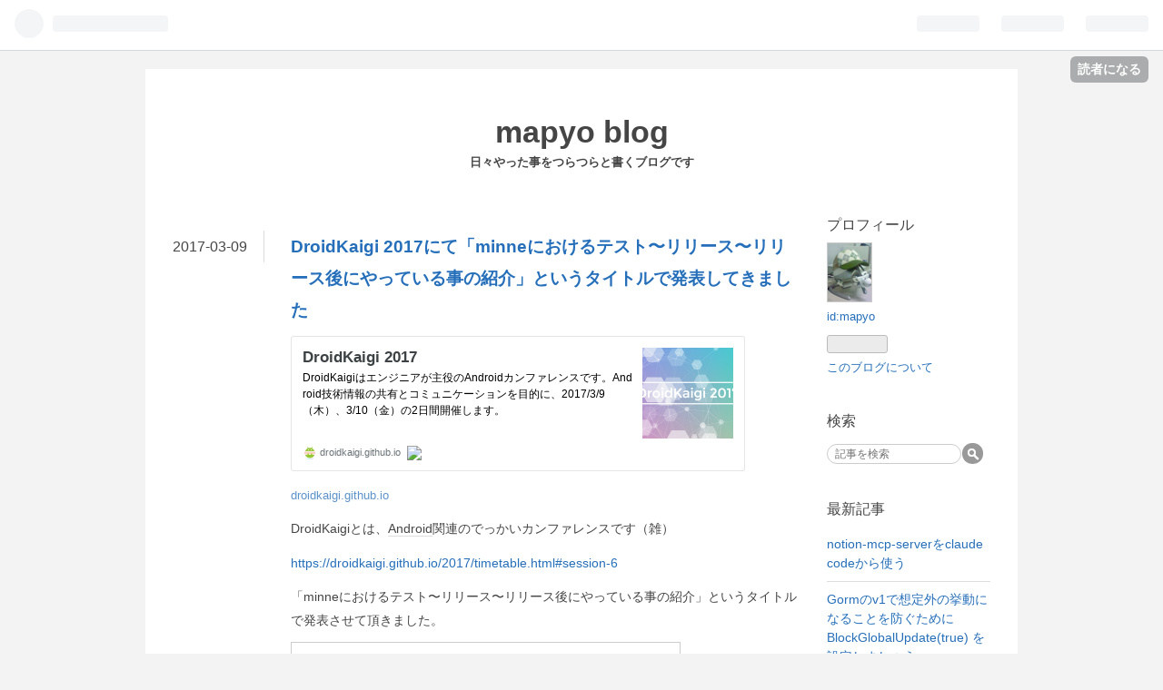

--- FILE ---
content_type: text/html; charset=utf-8
request_url: https://mapyo.hatenablog.com/entry/2017/03/09/231541
body_size: 13778
content:
<!DOCTYPE html>
<html
  lang="ja"

data-admin-domain="//blog.hatena.ne.jp"
data-admin-origin="https://blog.hatena.ne.jp"
data-author="mapyo"
data-avail-langs="ja en"
data-blog="mapyo.hatenablog.com"
data-blog-host="mapyo.hatenablog.com"
data-blog-is-public="1"
data-blog-name="mapyo blog"
data-blog-owner="mapyo"
data-blog-show-ads="1"
data-blog-show-sleeping-ads="1"
data-blog-uri="https://mapyo.hatenablog.com/"
data-blog-uuid="12704914408862865162"
data-blogs-uri-base="https://mapyo.hatenablog.com"
data-brand="hatenablog"
data-data-layer="{&quot;hatenablog&quot;:{&quot;admin&quot;:{},&quot;analytics&quot;:{&quot;brand_property_id&quot;:&quot;&quot;,&quot;measurement_id&quot;:&quot;&quot;,&quot;non_sampling_property_id&quot;:&quot;&quot;,&quot;property_id&quot;:&quot;UA-29516284-1&quot;,&quot;separated_property_id&quot;:&quot;UA-29716941-18&quot;},&quot;blog&quot;:{&quot;blog_id&quot;:&quot;12704914408862865162&quot;,&quot;content_seems_japanese&quot;:&quot;true&quot;,&quot;disable_ads&quot;:&quot;&quot;,&quot;enable_ads&quot;:&quot;true&quot;,&quot;enable_keyword_link&quot;:&quot;true&quot;,&quot;entry_show_footer_related_entries&quot;:&quot;true&quot;,&quot;force_pc_view&quot;:&quot;false&quot;,&quot;is_public&quot;:&quot;true&quot;,&quot;is_responsive_view&quot;:&quot;false&quot;,&quot;is_sleeping&quot;:&quot;true&quot;,&quot;lang&quot;:&quot;ja&quot;,&quot;name&quot;:&quot;mapyo blog&quot;,&quot;owner_name&quot;:&quot;mapyo&quot;,&quot;uri&quot;:&quot;https://mapyo.hatenablog.com/&quot;},&quot;brand&quot;:&quot;hatenablog&quot;,&quot;page_id&quot;:&quot;entry&quot;,&quot;permalink_entry&quot;:{&quot;author_name&quot;:&quot;mapyo&quot;,&quot;categories&quot;:&quot;&quot;,&quot;character_count&quot;:642,&quot;date&quot;:&quot;2017-03-09&quot;,&quot;entry_id&quot;:&quot;10328749687225462991&quot;,&quot;first_category&quot;:&quot;&quot;,&quot;hour&quot;:&quot;23&quot;,&quot;title&quot;:&quot;DroidKaigi 2017\u306b\u3066\u300cminne\u306b\u304a\u3051\u308b\u30c6\u30b9\u30c8\u301c\u30ea\u30ea\u30fc\u30b9\u301c\u30ea\u30ea\u30fc\u30b9\u5f8c\u306b\u3084\u3063\u3066\u3044\u308b\u4e8b\u306e\u7d39\u4ecb\u300d\u3068\u3044\u3046\u30bf\u30a4\u30c8\u30eb\u3067\u767a\u8868\u3057\u3066\u304d\u307e\u3057\u305f&quot;,&quot;uri&quot;:&quot;https://mapyo.hatenablog.com/entry/2017/03/09/231541&quot;},&quot;pro&quot;:&quot;free&quot;,&quot;router_type&quot;:&quot;blogs&quot;}}"
data-device="pc"
data-dont-recommend-pro="false"
data-global-domain="https://hatena.blog"
data-globalheader-color="b"
data-globalheader-type="pc"
data-has-touch-view="1"
data-help-url="https://help.hatenablog.com"
data-page="entry"
data-parts-domain="https://hatenablog-parts.com"
data-plus-available=""
data-pro="false"
data-router-type="blogs"
data-sentry-dsn="https://03a33e4781a24cf2885099fed222b56d@sentry.io/1195218"
data-sentry-environment="production"
data-sentry-sample-rate="0.1"
data-static-domain="https://cdn.blog.st-hatena.com"
data-version="ce040fcbad0d42a5e1cae88990dad0"




  data-initial-state="{}"

  >
  <head prefix="og: http://ogp.me/ns# fb: http://ogp.me/ns/fb# article: http://ogp.me/ns/article#">

  

  

  


  

  <meta name="robots" content="max-image-preview:large" />


  <meta charset="utf-8"/>
  <meta http-equiv="X-UA-Compatible" content="IE=7; IE=9; IE=10; IE=11" />
  <title>DroidKaigi 2017にて「minneにおけるテスト〜リリース〜リリース後にやっている事の紹介」というタイトルで発表してきました - mapyo blog</title>

  
  <link rel="canonical" href="https://mapyo.hatenablog.com/entry/2017/03/09/231541"/>



  

<meta itemprop="name" content="DroidKaigi 2017にて「minneにおけるテスト〜リリース〜リリース後にやっている事の紹介」というタイトルで発表してきました - mapyo blog"/>

  <meta itemprop="image" content="https://ogimage.blog.st-hatena.com/12704914408862865162/10328749687225462991/1489390966"/>


  <meta property="og:title" content="DroidKaigi 2017にて「minneにおけるテスト〜リリース〜リリース後にやっている事の紹介」というタイトルで発表してきました - mapyo blog"/>
<meta property="og:type" content="article"/>
  <meta property="og:url" content="https://mapyo.hatenablog.com/entry/2017/03/09/231541"/>

  <meta property="og:image" content="https://ogimage.blog.st-hatena.com/12704914408862865162/10328749687225462991/1489390966"/>

<meta property="og:image:alt" content="DroidKaigi 2017にて「minneにおけるテスト〜リリース〜リリース後にやっている事の紹介」というタイトルで発表してきました - mapyo blog"/>
    <meta property="og:description" content="droidkaigi.github.io DroidKaigiとは、Android関連のでっかいカンファレンスです（雑） https://droidkaigi.github.io/2017/timetable.html#session-6 「minneにおけるテスト〜リリース〜リリース後にやっている事の紹介」というタイトルで発表させて頂きました。 minneにおけるテスト〜リリース〜リリース後にやっている事の紹介 from Masataka Kono www.slideshare.net minneを運営しているGMOペパボは既に退職しているのですが、前職のお話をさせていただきました。。。！ …" />
<meta property="og:site_name" content="mapyo blog"/>

  <meta property="article:published_time" content="2017-03-09T14:15:41Z" />

      <meta name="twitter:card"  content="summary_large_image" />
    <meta name="twitter:image" content="https://ogimage.blog.st-hatena.com/12704914408862865162/10328749687225462991/1489390966" />  <meta name="twitter:title" content="DroidKaigi 2017にて「minneにおけるテスト〜リリース〜リリース後にやっている事の紹介」というタイトルで発表してきました - mapyo blog" />    <meta name="twitter:description" content="droidkaigi.github.io DroidKaigiとは、Android関連のでっかいカンファレンスです（雑） https://droidkaigi.github.io/2017/timetable.html#session-6 「minneにおけるテスト〜リリース〜リリース後にやっている事の紹介」というタイ…" />  <meta name="twitter:app:name:iphone" content="はてなブログアプリ" />
  <meta name="twitter:app:id:iphone" content="583299321" />
  <meta name="twitter:app:url:iphone" content="hatenablog:///open?uri=https%3A%2F%2Fmapyo.hatenablog.com%2Fentry%2F2017%2F03%2F09%2F231541" />
  
    <meta name="description" content="droidkaigi.github.io DroidKaigiとは、Android関連のでっかいカンファレンスです（雑） https://droidkaigi.github.io/2017/timetable.html#session-6 「minneにおけるテスト〜リリース〜リリース後にやっている事の紹介」というタイトルで発表させて頂きました。 minneにおけるテスト〜リリース〜リリース後にやっている事の紹介 from Masataka Kono www.slideshare.net minneを運営しているGMOペパボは既に退職しているのですが、前職のお話をさせていただきました。。。！ …" />
    <meta name="google-site-verification" content="sMlPdnBiS5eH5x3qe_M43zOcOYSTST7SwaRCfBMapls" />


  
<script
  id="embed-gtm-data-layer-loader"
  data-data-layer-page-specific="{&quot;hatenablog&quot;:{&quot;blogs_permalink&quot;:{&quot;is_author_pro&quot;:&quot;false&quot;,&quot;entry_afc_issued&quot;:&quot;false&quot;,&quot;is_blog_sleeping&quot;:&quot;true&quot;,&quot;blog_afc_issued&quot;:&quot;false&quot;,&quot;has_related_entries_with_elasticsearch&quot;:&quot;true&quot;}}}"
>
(function() {
  function loadDataLayer(elem, attrName) {
    if (!elem) { return {}; }
    var json = elem.getAttribute(attrName);
    if (!json) { return {}; }
    return JSON.parse(json);
  }

  var globalVariables = loadDataLayer(
    document.documentElement,
    'data-data-layer'
  );
  var pageSpecificVariables = loadDataLayer(
    document.getElementById('embed-gtm-data-layer-loader'),
    'data-data-layer-page-specific'
  );

  var variables = [globalVariables, pageSpecificVariables];

  if (!window.dataLayer) {
    window.dataLayer = [];
  }

  for (var i = 0; i < variables.length; i++) {
    window.dataLayer.push(variables[i]);
  }
})();
</script>

<!-- Google Tag Manager -->
<script>(function(w,d,s,l,i){w[l]=w[l]||[];w[l].push({'gtm.start':
new Date().getTime(),event:'gtm.js'});var f=d.getElementsByTagName(s)[0],
j=d.createElement(s),dl=l!='dataLayer'?'&l='+l:'';j.async=true;j.src=
'https://www.googletagmanager.com/gtm.js?id='+i+dl;f.parentNode.insertBefore(j,f);
})(window,document,'script','dataLayer','GTM-P4CXTW');</script>
<!-- End Google Tag Manager -->











  <link rel="shortcut icon" href="https://mapyo.hatenablog.com/icon/favicon">
<link rel="apple-touch-icon" href="https://mapyo.hatenablog.com/icon/touch">
<link rel="icon" sizes="192x192" href="https://mapyo.hatenablog.com/icon/link">

  

<link rel="alternate" type="application/atom+xml" title="Atom" href="https://mapyo.hatenablog.com/feed"/>
<link rel="alternate" type="application/rss+xml" title="RSS2.0" href="https://mapyo.hatenablog.com/rss"/>

  <link rel="alternate" type="application/json+oembed" href="https://hatena.blog/oembed?url=https%3A%2F%2Fmapyo.hatenablog.com%2Fentry%2F2017%2F03%2F09%2F231541&amp;format=json" title="oEmbed Profile of DroidKaigi 2017にて「minneにおけるテスト〜リリース〜リリース後にやっている事の紹介」というタイトルで発表してきました"/>
<link rel="alternate" type="text/xml+oembed" href="https://hatena.blog/oembed?url=https%3A%2F%2Fmapyo.hatenablog.com%2Fentry%2F2017%2F03%2F09%2F231541&amp;format=xml" title="oEmbed Profile of DroidKaigi 2017にて「minneにおけるテスト〜リリース〜リリース後にやっている事の紹介」というタイトルで発表してきました"/>
  
  <link rel="author" href="http://www.hatena.ne.jp/mapyo/">

  

  


  
    
<link rel="stylesheet" type="text/css" href="https://cdn.blog.st-hatena.com/css/blog.css?version=ce040fcbad0d42a5e1cae88990dad0"/>

    
  <link rel="stylesheet" type="text/css" href="https://usercss.blog.st-hatena.com/blog_style/12704914408862865162/e9bf1fd91b6d2709662ca73f2e6ad9cee364e907"/>
  
  

  

  
<script> </script>

  
<style>
  div#google_afc_user,
  div.google-afc-user-container,
  div.google_afc_image,
  div.google_afc_blocklink {
      display: block !important;
  }
</style>


  
    <script src="https://cdn.pool.st-hatena.com/valve/valve.js" async></script>
<script id="test-valve-definition">
  var valve = window.valve || [];

  valve.push(function(v) {
    
    

    v.config({
      service: 'blog',
      content: {
        result: 'adtrust',
        documentIds: ["blog:entry:10328749687225462991"]
      }
    });
    v.defineDFPSlot({"sizes":[[300,250],[336,280]],"slotId":"google_afc_user_container_0","unit":"/4374287/blo_pc_com_6_3328_0_no"});    v.defineDFPSlot({"lazy":1,"sizes":{"mappings":[[[320,568],[[336,280],[300,250],"fluid"]],[[0,0],[[300,250]]]]},"slotId":"sleeping-ad-in-entry","unit":"/4374287/blog_pc_entry_sleep_in-article"});    v.defineDFPSlot({"lazy":"","sizes":[[300,250],[336,280],[468,60],"fluid"],"slotId":"google_afc_user_container_1","unit":"/4374287/blog_user"});
    v.sealDFPSlots();
  });
</script>

  

  
    <script type="application/ld+json">{"@context":"http://schema.org","@type":"Article","dateModified":"2017-03-13T16:42:46+09:00","datePublished":"2017-03-09T23:15:41+09:00","description":"droidkaigi.github.io DroidKaigiとは、Android関連のでっかいカンファレンスです（雑） https://droidkaigi.github.io/2017/timetable.html#session-6 「minneにおけるテスト〜リリース〜リリース後にやっている事の紹介」というタイトルで発表させて頂きました。 minneにおけるテスト〜リリース〜リリース後にやっている事の紹介 from Masataka Kono www.slideshare.net minneを運営しているGMOペパボは既に退職しているのですが、前職のお話をさせていただきました。。。！ …","headline":"DroidKaigi 2017にて「minneにおけるテスト〜リリース〜リリース後にやっている事の紹介」というタイトルで発表してきました","image":["https://cdn.blog.st-hatena.com/images/theme/og-image-1500.png"],"mainEntityOfPage":{"@id":"https://mapyo.hatenablog.com/entry/2017/03/09/231541","@type":"WebPage"}}</script>

  

  
</head>

  <body class="page-entry globalheader-ng-enabled">
    

<div id="globalheader-container"
  data-brand="hatenablog"
  
  >
  <iframe id="globalheader" height="37" frameborder="0" allowTransparency="true"></iframe>
</div>


  
  
  
    <nav class="
      blog-controlls
      
    ">
      <div class="blog-controlls-blog-icon">
        <a href="https://mapyo.hatenablog.com/">
          <img src="https://cdn.image.st-hatena.com/image/square/1a3dfb24ce207ad04930710d24be12f0e55c7044/backend=imagemagick;height=128;version=1;width=128/https%3A%2F%2Fcdn.user.blog.st-hatena.com%2Fcustom_blog_icon%2F33206199%2F1514252526814774" alt="mapyo blog"/>
        </a>
      </div>
      <div class="blog-controlls-title">
        <a href="https://mapyo.hatenablog.com/">mapyo blog</a>
      </div>
      <a href="https://blog.hatena.ne.jp/mapyo/mapyo.hatenablog.com/subscribe?utm_source=blogs_topright_button&amp;utm_campaign=subscribe_blog&amp;utm_medium=button" class="blog-controlls-subscribe-btn test-blog-header-controlls-subscribe">
        読者になる
      </a>
    </nav>
  

  <div id="container">
    <div id="container-inner">
      <header id="blog-title" data-brand="hatenablog">
  <div id="blog-title-inner" >
    <div id="blog-title-content">
      <h1 id="title"><a href="https://mapyo.hatenablog.com/">mapyo blog</a></h1>
      
        <h2 id="blog-description">日々やった事をつらつらと書くブログです</h2>
      
    </div>
  </div>
</header>

      

      
      




<div id="content" class="hfeed"
  
  >
  <div id="content-inner">
    <div id="wrapper">
      <div id="main">
        <div id="main-inner">
          
  <article class="entry no-entry sleeping-ads" style="display: block !important;">
    <div class="entry-inner">
      <div class="entry-content">
        
        
        <div class="variable-mobileWeb-ad">
          <div id="google_afc_user_container_0" class="sleeping-ad" style="display: block !important;"></div>
        </div>
        

        
        <p class="sleeping-ads-notice" style="display: none;">この広告は、90日以上更新していないブログに表示しています。</p>
      </div>
    </div>
  </article>


          


  


          
  
  <!-- google_ad_section_start -->
  <!-- rakuten_ad_target_begin -->
  
  
  

  

  
    
      
        <article class="entry hentry test-hentry js-entry-article date-first autopagerize_page_element chars-800 words-100 mode-markdown entry-odd" id="entry-10328749687225462991" data-keyword-campaign="" data-uuid="10328749687225462991" data-publication-type="entry">
  <div class="entry-inner">
    <header class="entry-header">
  
    <div class="date entry-date first">
    <a href="https://mapyo.hatenablog.com/archive/2017/03/09" rel="nofollow">
      <time datetime="2017-03-09T14:15:41Z" title="2017-03-09T14:15:41Z">
        <span class="date-year">2017</span><span class="hyphen">-</span><span class="date-month">03</span><span class="hyphen">-</span><span class="date-day">09</span>
      </time>
    </a>
      </div>
  <h1 class="entry-title">
  <a href="https://mapyo.hatenablog.com/entry/2017/03/09/231541" class="entry-title-link bookmark">DroidKaigi 2017にて「minneにおけるテスト〜リリース〜リリース後にやっている事の紹介」というタイトルで発表してきました</a>
</h1>

  
  


  

  

</header>

    


    <div class="entry-content hatenablog-entry">
  
    <p><iframe src="//hatenablog-parts.com/embed?url=https%3A%2F%2Fdroidkaigi.github.io%2F2017%2F" title="DroidKaigi 2017" class="embed-card embed-webcard" scrolling="no" frameborder="0" style="display: block; width: 100%; height: 155px; max-width: 500px; margin: 10px 0px;"></iframe><cite class="hatena-citation"><a href="https://droidkaigi.github.io/2017/">droidkaigi.github.io</a></cite></p>

<p>DroidKaigiとは、<a class="keyword" href="http://d.hatena.ne.jp/keyword/Android">Android</a>関連のでっかいカンファレンスです（雑）</p>

<p><a href="https://droidkaigi.github.io/2017/timetable.html#session-6">https://droidkaigi.github.io/2017/timetable.html#session-6</a></p>

<p>「minneにおけるテスト〜リリース〜リリース後にやっている事の紹介」というタイトルで発表させて頂きました。</p>

<p><iframe src="https://www.slideshare.net/slideshow/embed_code/key/MKPtEo9USLbTR5" width="427" height="356" frameborder="0" marginwidth="0" marginheight="0" scrolling="no" style="border:1px solid #CCC; border-width:1px; margin-bottom:5px; max-width: 100%;" allowfullscreen> </iframe> <div style="margin-bottom:5px"> <strong> <a href="https://www.slideshare.net/masatakakono1/minne-72969795" title="minneにおけるテスト〜リリース〜リリース後にやっている事の紹介" target="_blank">minneにおけるテスト〜リリース〜リリース後にやっている事の紹介</a> </strong> from <strong><a target="_blank" href="http://www.slideshare.net/masatakakono1">Masataka Kono</a></strong> </div><cite class="hatena-citation"><a href="https://www.slideshare.net/masatakakono1/minne-72969795">www.slideshare.net</a></cite></p>

<p>minneを運営している<a class="keyword" href="http://d.hatena.ne.jp/keyword/GMO%A5%DA%A5%D1%A5%DC">GMOペパボ</a>は既に退職しているのですが、前職のお話をさせていただきました。。。！</p>

<p>久しぶりに大人数の前で発表したので今まで以上に緊張したし、結構カミカミだったような気がする。。。
早めの時間帯に発表だったので、その後の発表はリラックスして聞く事が出来たので良かったですｗ</p>

<p>ウェルカム<a class="keyword" href="http://d.hatena.ne.jp/keyword/%A5%C8%A1%BC%A5%AF">トーク</a>でもありましたが、実際に足を運んで話を聞いたり話たりするのってとてもいいですね！！
ググって情報を得るのとはまた違った感じ。最近、ほとんど勉強会に行ってなかったのでまたちょこちょこ行きたい気持ちが高まってきました。</p>

<p>明日も引き続き楽しみです！！アフターパーティーも楽しみ！！</p>

<p>【追記・広告】</p>

<p>minneもスマートドライブも絶賛エンジニア募集中です！僕に声かけてもらえたら僕になにかいいことがあるかもしれません笑</p>

<p><iframe src="//hatenablog-parts.com/embed?url=https%3A%2F%2Fwww.wantedly.com%2Fprojects%2F16277" title="Androidエンジニア急募！自社ハンドメイドサービスをもっとバーンと！ by GMOペパボ株式会社" class="embed-card embed-webcard" scrolling="no" frameborder="0" style="display: block; width: 100%; height: 155px; max-width: 500px; margin: 10px 0px;"></iframe><cite class="hatena-citation"><a href="https://www.wantedly.com/projects/16277">www.wantedly.com</a></cite></p>

<p><iframe src="//hatenablog-parts.com/embed?url=https%3A%2F%2Fwww.wantedly.com%2Fcompanies%2Fsmartdrive%2Fprojects" title="株式会社スマートドライブの採用/求人一覧 - Wantedly" class="embed-card embed-webcard" scrolling="no" frameborder="0" style="display: block; width: 100%; height: 155px; max-width: 500px; margin: 10px 0px;"></iframe><cite class="hatena-citation"><a href="https://www.wantedly.com/companies/smartdrive/projects">www.wantedly.com</a></cite></p>

    
    




    

  
</div>

    
  <footer class="entry-footer">
    
    <div class="entry-tags-wrapper">
  <div class="entry-tags">  </div>
</div>

    <p class="entry-footer-section track-inview-by-gtm" data-gtm-track-json="{&quot;area&quot;: &quot;finish_reading&quot;}">
  <span class="author vcard"><span class="fn" data-load-nickname="1" data-user-name="mapyo" >mapyo</span></span>
  <span class="entry-footer-time"><a href="https://mapyo.hatenablog.com/entry/2017/03/09/231541"><time data-relative datetime="2017-03-09T14:15:41Z" title="2017-03-09T14:15:41Z" class="updated">2017-03-09 23:15</time></a></span>
  
  
  
    <span class="
      entry-footer-subscribe
      
    " data-test-blog-controlls-subscribe>
      <a href="https://blog.hatena.ne.jp/mapyo/mapyo.hatenablog.com/subscribe?utm_source=blogs_entry_footer&amp;utm_campaign=subscribe_blog&amp;utm_medium=button">
        読者になる
      </a>
    </span>
  
</p>

    
  <div
    class="hatena-star-container"
    data-hatena-star-container
    data-hatena-star-url="https://mapyo.hatenablog.com/entry/2017/03/09/231541"
    data-hatena-star-title="DroidKaigi 2017にて「minneにおけるテスト〜リリース〜リリース後にやっている事の紹介」というタイトルで発表してきました"
    data-hatena-star-variant="profile-icon"
    data-hatena-star-profile-url-template="https://blog.hatena.ne.jp/{username}/"
  ></div>


    
<div class="social-buttons">
  
  
    <div class="social-button-item">
      <a href="https://b.hatena.ne.jp/entry/s/mapyo.hatenablog.com/entry/2017/03/09/231541" class="hatena-bookmark-button" data-hatena-bookmark-url="https://mapyo.hatenablog.com/entry/2017/03/09/231541" data-hatena-bookmark-layout="vertical-balloon" data-hatena-bookmark-lang="ja" title="この記事をはてなブックマークに追加"><img src="https://b.st-hatena.com/images/entry-button/button-only.gif" alt="この記事をはてなブックマークに追加" width="20" height="20" style="border: none;" /></a>
    </div>
  
  
  
    
    
    <div class="social-button-item">
      <a
          class="entry-share-button entry-share-button-twitter test-share-button-twitter"
          href="https://x.com/intent/tweet?text=DroidKaigi+2017%E3%81%AB%E3%81%A6%E3%80%8Cminne%E3%81%AB%E3%81%8A%E3%81%91%E3%82%8B%E3%83%86%E3%82%B9%E3%83%88%E3%80%9C%E3%83%AA%E3%83%AA%E3%83%BC%E3%82%B9%E3%80%9C%E3%83%AA%E3%83%AA%E3%83%BC%E3%82%B9%E5%BE%8C%E3%81%AB%E3%82%84%E3%81%A3%E3%81%A6%E3%81%84%E3%82%8B%E4%BA%8B%E3%81%AE%E7%B4%B9%E4%BB%8B%E3%80%8D%E3%81%A8%E3%81%84%E3%81%86%E3%82%BF%E3%82%A4%E3%83%88%E3%83%AB%E3%81%A7%E7%99%BA%E8%A1%A8%E3%81%97%E3%81%A6%E3%81%8D%E3%81%BE%E3%81%97%E3%81%9F+-+mapyo+blog&amp;url=https%3A%2F%2Fmapyo.hatenablog.com%2Fentry%2F2017%2F03%2F09%2F231541"
          title="X（Twitter）で投稿する"
        ></a>
    </div>
  
  
  
  
  
  
</div>

    
  
  
    
    <div class="google-afc-image test-google-rectangle-ads">      
      
      <div id="google_afc_user_container_1" class="google-afc-user-container google_afc_blocklink2_5 google_afc_boder" data-test-unit="/4374287/blog_user"></div>
      
        <a href="http://blog.hatena.ne.jp/guide/pro" class="open-pro-modal" data-guide-pro-modal-ad-url="https://hatena.blog/guide/pro/modal/ad">広告を非表示にする</a>
      
    </div>
  
  


    <div class="customized-footer">
      
  <iframe class="hatena-bookmark-comment-iframe" data-src="https://mapyo.hatenablog.com/iframe/hatena_bookmark_comment?canonical_uri=https%3A%2F%2Fmapyo.hatenablog.com%2Fentry%2F2017%2F03%2F09%2F231541" frameborder="0" scrolling="no" style="border: none; width: 100%;">
  </iframe>


        

          <div class="entry-footer-modules" id="entry-footer-secondary-modules">      
<div class="hatena-module hatena-module-related-entries" >
      
  <!-- Hatena-Epic-has-related-entries-with-elasticsearch:true -->
  <div class="hatena-module-title">
    関連記事
  </div>
  <div class="hatena-module-body">
    <ul class="related-entries hatena-urllist urllist-with-thumbnails">
  
  
    
    <li class="urllist-item related-entries-item">
      <div class="urllist-item-inner related-entries-item-inner">
        
          
                      <div class="urllist-date-link related-entries-date-link">
  <a href="https://mapyo.hatenablog.com/archive/2019/01/08" rel="nofollow">
    <time datetime="2019-01-08T04:58:52Z" title="2019年1月8日">
      2019-01-08
    </time>
  </a>
</div>

          <a href="https://mapyo.hatenablog.com/entry/2019/01/08/135852" class="urllist-title-link related-entries-title-link  urllist-title related-entries-title">2018年を振り返る</a>




          
          

                      <div class="urllist-entry-body related-entries-entry-body">去年の年末〜今までにかけて、久しぶりに風邪をこじらせてしま…</div>
      </div>
    </li>
  
    
    <li class="urllist-item related-entries-item">
      <div class="urllist-item-inner related-entries-item-inner">
        
          
                      <div class="urllist-date-link related-entries-date-link">
  <a href="https://mapyo.hatenablog.com/archive/2017/12/31" rel="nofollow">
    <time datetime="2017-12-30T18:05:02Z" title="2017年12月31日">
      2017-12-31
    </time>
  </a>
</div>

          <a href="https://mapyo.hatenablog.com/entry/2017/12/31/030502" class="urllist-title-link related-entries-title-link  urllist-title related-entries-title">2017年の振り返り</a>




          
          

                      <div class="urllist-entry-body related-entries-entry-body">立ててた目標の振り返りと、どんな事やってたかざっくり振り返…</div>
      </div>
    </li>
  
    
    <li class="urllist-item related-entries-item">
      <div class="urllist-item-inner related-entries-item-inner">
        
          
                      <div class="urllist-date-link related-entries-date-link">
  <a href="https://mapyo.hatenablog.com/archive/2017/07/23" rel="nofollow">
    <time datetime="2017-07-22T18:26:30Z" title="2017年7月23日">
      2017-07-23
    </time>
  </a>
</div>

          <a href="https://mapyo.hatenablog.com/entry/2017/07/23/032630" class="urllist-title-link related-entries-title-link  urllist-title related-entries-title">アプリで日々のビルドを配布する作業を自動化する時に考えた事</a>




          
          

                      <div class="urllist-entry-body related-entries-entry-body">現在開発中のdevelopブランチの最新を日々自動的に配布したい。…</div>
      </div>
    </li>
  
    
    <li class="urllist-item related-entries-item">
      <div class="urllist-item-inner related-entries-item-inner">
        
          
                      <a class="urllist-image-link related-entries-image-link" href="https://mapyo.hatenablog.com/entry/2017/01/15/033646">
  <img alt="GMOペパボを退職した" src="https://cdn.image.st-hatena.com/image/square/43435ab2df6903c85c36c1ac820aa8d5d67c9d15/backend=imagemagick;height=100;version=1;width=100/https%3A%2F%2Fimages-fe.ssl-images-amazon.com%2Fimages%2FI%2F51xlTEcCILL._SL160_.jpg" class="urllist-image related-entries-image" title="GMOペパボを退職した" width="100" height="100" loading="lazy">
</a>
            <div class="urllist-date-link related-entries-date-link">
  <a href="https://mapyo.hatenablog.com/archive/2017/01/15" rel="nofollow">
    <time datetime="2017-01-14T18:36:46Z" title="2017年1月15日">
      2017-01-15
    </time>
  </a>
</div>

          <a href="https://mapyo.hatenablog.com/entry/2017/01/15/033646" class="urllist-title-link related-entries-title-link  urllist-title related-entries-title">GMOペパボを退職した</a>




          
          

                      <div class="urllist-entry-body related-entries-entry-body">本日でGMOペパボを退職となります。有給消化的なやつで最終出社…</div>
      </div>
    </li>
  
    
    <li class="urllist-item related-entries-item">
      <div class="urllist-item-inner related-entries-item-inner">
        
          
                      <div class="urllist-date-link related-entries-date-link">
  <a href="https://mapyo.hatenablog.com/archive/2017/01/04" rel="nofollow">
    <time datetime="2017-01-04T06:16:26Z" title="2017年1月4日">
      2017-01-04
    </time>
  </a>
</div>

          <a href="https://mapyo.hatenablog.com/entry/2017/01/04/151626" class="urllist-title-link related-entries-title-link  urllist-title related-entries-title">2016年の振り返り</a>




          
          

                      <div class="urllist-entry-body related-entries-entry-body">2017年も開けてしばらくたってしまったが、まずは振り返ってみ…</div>
      </div>
    </li>
  
</ul>

  </div>
</div>
  </div>
        

      
    </div>
    
  <div class="comment-box js-comment-box">
    
    <ul class="comment js-comment">
      <li class="read-more-comments" style="display: none;"><a>もっと読む</a></li>
    </ul>
    
      <a class="leave-comment-title js-leave-comment-title">コメントを書く</a>
    
  </div>

  </footer>

  </div>
</article>

      
      
    
  

  
  <!-- rakuten_ad_target_end -->
  <!-- google_ad_section_end -->
  
  
  
  <div class="pager pager-permalink permalink">
    
      
      <span class="pager-prev">
        <a href="https://mapyo.hatenablog.com/entry/2017/03/11/225455" rel="prev">
          <span class="pager-arrow">&laquo; </span>
          CircleCIで4G memory limit
        </a>
      </span>
    
    
      
      <span class="pager-next">
        <a href="https://mapyo.hatenablog.com/entry/2017/03/04/020359" rel="next">
          RxJavaとKotlinをやってる
          <span class="pager-arrow"> &raquo;</span>
        </a>
      </span>
    
  </div>


  



        </div>
      </div>

      <aside id="box1">
  <div id="box1-inner">
  </div>
</aside>

    </div><!-- #wrapper -->

    
<aside id="box2">
  
  <div id="box2-inner">
    
      

<div class="hatena-module hatena-module-profile">
  <div class="hatena-module-title">
    プロフィール
  </div>
  <div class="hatena-module-body">
    
    <a href="https://mapyo.hatenablog.com/about" class="profile-icon-link">
      <img src="https://cdn.profile-image.st-hatena.com/users/mapyo/profile.png?1357983969"
      alt="id:mapyo" class="profile-icon" />
    </a>
    

    
    <span class="id">
      <a href="https://mapyo.hatenablog.com/about" class="hatena-id-link"><span data-load-nickname="1" data-user-name="mapyo">id:mapyo</span></a>
      
  
  


    </span>
    

    

    

    
      <div class="hatena-follow-button-box btn-subscribe js-hatena-follow-button-box"
  
  >

  <a href="#" class="hatena-follow-button js-hatena-follow-button">
    <span class="subscribing">
      <span class="foreground">読者です</span>
      <span class="background">読者をやめる</span>
    </span>
    <span class="unsubscribing" data-track-name="profile-widget-subscribe-button" data-track-once>
      <span class="foreground">読者になる</span>
      <span class="background">読者になる</span>
    </span>
  </a>
  <div class="subscription-count-box js-subscription-count-box">
    <i></i>
    <u></u>
    <span class="subscription-count js-subscription-count">
    </span>
  </div>
</div>

    

    

    <div class="profile-about">
      <a href="https://mapyo.hatenablog.com/about">このブログについて</a>
    </div>

  </div>
</div>

    
      <div class="hatena-module hatena-module-search-box">
  <div class="hatena-module-title">
    検索
  </div>
  <div class="hatena-module-body">
    <form class="search-form" role="search" action="https://mapyo.hatenablog.com/search" method="get">
  <input type="text" name="q" class="search-module-input" value="" placeholder="記事を検索" required>
  <input type="submit" value="検索" class="search-module-button" />
</form>

  </div>
</div>

    
      <div class="hatena-module hatena-module-recent-entries ">
  <div class="hatena-module-title">
    <a href="https://mapyo.hatenablog.com/archive">
      最新記事
    </a>
  </div>
  <div class="hatena-module-body">
    <ul class="recent-entries hatena-urllist ">
  
  
    
    <li class="urllist-item recent-entries-item">
      <div class="urllist-item-inner recent-entries-item-inner">
        
          
          
          <a href="https://mapyo.hatenablog.com/entry/2025/10/11/193102" class="urllist-title-link recent-entries-title-link  urllist-title recent-entries-title">notion-mcp-serverをclaude codeから使う</a>




          
          

                </div>
    </li>
  
    
    <li class="urllist-item recent-entries-item">
      <div class="urllist-item-inner recent-entries-item-inner">
        
          
          
          <a href="https://mapyo.hatenablog.com/entry/2024/03/24/202357" class="urllist-title-link recent-entries-title-link  urllist-title recent-entries-title">Gormのv1で想定外の挙動になることを防ぐために BlockGlobalUpdate(true) を設定しましょう</a>




          
          

                </div>
    </li>
  
    
    <li class="urllist-item recent-entries-item">
      <div class="urllist-item-inner recent-entries-item-inner">
        
          
          
          <a href="https://mapyo.hatenablog.com/entry/2023/10/04/013812" class="urllist-title-link recent-entries-title-link  urllist-title recent-entries-title">現職に入って半年経過したので振り返る</a>




          
          

                </div>
    </li>
  
    
    <li class="urllist-item recent-entries-item">
      <div class="urllist-item-inner recent-entries-item-inner">
        
          
          
          <a href="https://mapyo.hatenablog.com/entry/2022/12/31/140137" class="urllist-title-link recent-entries-title-link  urllist-title recent-entries-title">2022年ふりかえり</a>




          
          

                </div>
    </li>
  
    
    <li class="urllist-item recent-entries-item">
      <div class="urllist-item-inner recent-entries-item-inner">
        
          
          
          <a href="https://mapyo.hatenablog.com/entry/2022/01/09/151640" class="urllist-title-link recent-entries-title-link  urllist-title recent-entries-title">2021年買ったものを振り返る</a>




          
          

                </div>
    </li>
  
</ul>

      </div>
</div>

    
      
<div class="hatena-module hatena-module-html">
    <div class="hatena-module-title">mapyoのtimeline</div>
  <div class="hatena-module-body">
    <a class="twitter-timeline" href="https://twitter.com/mapyo" data-widget-id="299153489135804417">@mapyo からのツイート</a>
<script>!function(d,s,id){var js,fjs=d.getElementsByTagName(s)[0];if(!d.getElementById(id)){js=d.createElement(s);js.id=id;js.src="//platform.twitter.com/widgets.js";fjs.parentNode.insertBefore(js,fjs);}}(document,"script","twitter-wjs");</script>

  </div>
</div>

    
      

<div class="hatena-module hatena-module-archive" data-archive-type="default" data-archive-url="https://mapyo.hatenablog.com/archive">
  <div class="hatena-module-title">
    <a href="https://mapyo.hatenablog.com/archive">月別アーカイブ</a>
  </div>
  <div class="hatena-module-body">
    
      
        <ul class="hatena-urllist">
          
            <li class="archive-module-year archive-module-year-hidden" data-year="2025">
              <div class="archive-module-button">
                <span class="archive-module-hide-button">▼</span>
                <span class="archive-module-show-button">▶</span>
              </div>
              <a href="https://mapyo.hatenablog.com/archive/2025" class="archive-module-year-title archive-module-year-2025">
                2025
              </a>
              <ul class="archive-module-months">
                
                  <li class="archive-module-month">
                    <a href="https://mapyo.hatenablog.com/archive/2025/10" class="archive-module-month-title archive-module-month-2025-10">
                      2025 / 10
                    </a>
                  </li>
                
              </ul>
            </li>
          
            <li class="archive-module-year archive-module-year-hidden" data-year="2024">
              <div class="archive-module-button">
                <span class="archive-module-hide-button">▼</span>
                <span class="archive-module-show-button">▶</span>
              </div>
              <a href="https://mapyo.hatenablog.com/archive/2024" class="archive-module-year-title archive-module-year-2024">
                2024
              </a>
              <ul class="archive-module-months">
                
                  <li class="archive-module-month">
                    <a href="https://mapyo.hatenablog.com/archive/2024/03" class="archive-module-month-title archive-module-month-2024-3">
                      2024 / 3
                    </a>
                  </li>
                
              </ul>
            </li>
          
            <li class="archive-module-year archive-module-year-hidden" data-year="2023">
              <div class="archive-module-button">
                <span class="archive-module-hide-button">▼</span>
                <span class="archive-module-show-button">▶</span>
              </div>
              <a href="https://mapyo.hatenablog.com/archive/2023" class="archive-module-year-title archive-module-year-2023">
                2023
              </a>
              <ul class="archive-module-months">
                
                  <li class="archive-module-month">
                    <a href="https://mapyo.hatenablog.com/archive/2023/10" class="archive-module-month-title archive-module-month-2023-10">
                      2023 / 10
                    </a>
                  </li>
                
              </ul>
            </li>
          
            <li class="archive-module-year archive-module-year-hidden" data-year="2022">
              <div class="archive-module-button">
                <span class="archive-module-hide-button">▼</span>
                <span class="archive-module-show-button">▶</span>
              </div>
              <a href="https://mapyo.hatenablog.com/archive/2022" class="archive-module-year-title archive-module-year-2022">
                2022
              </a>
              <ul class="archive-module-months">
                
                  <li class="archive-module-month">
                    <a href="https://mapyo.hatenablog.com/archive/2022/12" class="archive-module-month-title archive-module-month-2022-12">
                      2022 / 12
                    </a>
                  </li>
                
                  <li class="archive-module-month">
                    <a href="https://mapyo.hatenablog.com/archive/2022/01" class="archive-module-month-title archive-module-month-2022-1">
                      2022 / 1
                    </a>
                  </li>
                
              </ul>
            </li>
          
            <li class="archive-module-year archive-module-year-hidden" data-year="2021">
              <div class="archive-module-button">
                <span class="archive-module-hide-button">▼</span>
                <span class="archive-module-show-button">▶</span>
              </div>
              <a href="https://mapyo.hatenablog.com/archive/2021" class="archive-module-year-title archive-module-year-2021">
                2021
              </a>
              <ul class="archive-module-months">
                
                  <li class="archive-module-month">
                    <a href="https://mapyo.hatenablog.com/archive/2021/12" class="archive-module-month-title archive-module-month-2021-12">
                      2021 / 12
                    </a>
                  </li>
                
                  <li class="archive-module-month">
                    <a href="https://mapyo.hatenablog.com/archive/2021/09" class="archive-module-month-title archive-module-month-2021-9">
                      2021 / 9
                    </a>
                  </li>
                
                  <li class="archive-module-month">
                    <a href="https://mapyo.hatenablog.com/archive/2021/08" class="archive-module-month-title archive-module-month-2021-8">
                      2021 / 8
                    </a>
                  </li>
                
              </ul>
            </li>
          
            <li class="archive-module-year archive-module-year-hidden" data-year="2020">
              <div class="archive-module-button">
                <span class="archive-module-hide-button">▼</span>
                <span class="archive-module-show-button">▶</span>
              </div>
              <a href="https://mapyo.hatenablog.com/archive/2020" class="archive-module-year-title archive-module-year-2020">
                2020
              </a>
              <ul class="archive-module-months">
                
                  <li class="archive-module-month">
                    <a href="https://mapyo.hatenablog.com/archive/2020/12" class="archive-module-month-title archive-module-month-2020-12">
                      2020 / 12
                    </a>
                  </li>
                
                  <li class="archive-module-month">
                    <a href="https://mapyo.hatenablog.com/archive/2020/10" class="archive-module-month-title archive-module-month-2020-10">
                      2020 / 10
                    </a>
                  </li>
                
                  <li class="archive-module-month">
                    <a href="https://mapyo.hatenablog.com/archive/2020/03" class="archive-module-month-title archive-module-month-2020-3">
                      2020 / 3
                    </a>
                  </li>
                
                  <li class="archive-module-month">
                    <a href="https://mapyo.hatenablog.com/archive/2020/01" class="archive-module-month-title archive-module-month-2020-1">
                      2020 / 1
                    </a>
                  </li>
                
              </ul>
            </li>
          
            <li class="archive-module-year archive-module-year-hidden" data-year="2019">
              <div class="archive-module-button">
                <span class="archive-module-hide-button">▼</span>
                <span class="archive-module-show-button">▶</span>
              </div>
              <a href="https://mapyo.hatenablog.com/archive/2019" class="archive-module-year-title archive-module-year-2019">
                2019
              </a>
              <ul class="archive-module-months">
                
                  <li class="archive-module-month">
                    <a href="https://mapyo.hatenablog.com/archive/2019/06" class="archive-module-month-title archive-module-month-2019-6">
                      2019 / 6
                    </a>
                  </li>
                
                  <li class="archive-module-month">
                    <a href="https://mapyo.hatenablog.com/archive/2019/02" class="archive-module-month-title archive-module-month-2019-2">
                      2019 / 2
                    </a>
                  </li>
                
                  <li class="archive-module-month">
                    <a href="https://mapyo.hatenablog.com/archive/2019/01" class="archive-module-month-title archive-module-month-2019-1">
                      2019 / 1
                    </a>
                  </li>
                
              </ul>
            </li>
          
            <li class="archive-module-year archive-module-year-hidden" data-year="2018">
              <div class="archive-module-button">
                <span class="archive-module-hide-button">▼</span>
                <span class="archive-module-show-button">▶</span>
              </div>
              <a href="https://mapyo.hatenablog.com/archive/2018" class="archive-module-year-title archive-module-year-2018">
                2018
              </a>
              <ul class="archive-module-months">
                
                  <li class="archive-module-month">
                    <a href="https://mapyo.hatenablog.com/archive/2018/12" class="archive-module-month-title archive-module-month-2018-12">
                      2018 / 12
                    </a>
                  </li>
                
                  <li class="archive-module-month">
                    <a href="https://mapyo.hatenablog.com/archive/2018/10" class="archive-module-month-title archive-module-month-2018-10">
                      2018 / 10
                    </a>
                  </li>
                
                  <li class="archive-module-month">
                    <a href="https://mapyo.hatenablog.com/archive/2018/07" class="archive-module-month-title archive-module-month-2018-7">
                      2018 / 7
                    </a>
                  </li>
                
                  <li class="archive-module-month">
                    <a href="https://mapyo.hatenablog.com/archive/2018/06" class="archive-module-month-title archive-module-month-2018-6">
                      2018 / 6
                    </a>
                  </li>
                
                  <li class="archive-module-month">
                    <a href="https://mapyo.hatenablog.com/archive/2018/05" class="archive-module-month-title archive-module-month-2018-5">
                      2018 / 5
                    </a>
                  </li>
                
                  <li class="archive-module-month">
                    <a href="https://mapyo.hatenablog.com/archive/2018/04" class="archive-module-month-title archive-module-month-2018-4">
                      2018 / 4
                    </a>
                  </li>
                
                  <li class="archive-module-month">
                    <a href="https://mapyo.hatenablog.com/archive/2018/02" class="archive-module-month-title archive-module-month-2018-2">
                      2018 / 2
                    </a>
                  </li>
                
                  <li class="archive-module-month">
                    <a href="https://mapyo.hatenablog.com/archive/2018/01" class="archive-module-month-title archive-module-month-2018-1">
                      2018 / 1
                    </a>
                  </li>
                
              </ul>
            </li>
          
            <li class="archive-module-year archive-module-year-hidden" data-year="2017">
              <div class="archive-module-button">
                <span class="archive-module-hide-button">▼</span>
                <span class="archive-module-show-button">▶</span>
              </div>
              <a href="https://mapyo.hatenablog.com/archive/2017" class="archive-module-year-title archive-module-year-2017">
                2017
              </a>
              <ul class="archive-module-months">
                
                  <li class="archive-module-month">
                    <a href="https://mapyo.hatenablog.com/archive/2017/12" class="archive-module-month-title archive-module-month-2017-12">
                      2017 / 12
                    </a>
                  </li>
                
                  <li class="archive-module-month">
                    <a href="https://mapyo.hatenablog.com/archive/2017/11" class="archive-module-month-title archive-module-month-2017-11">
                      2017 / 11
                    </a>
                  </li>
                
                  <li class="archive-module-month">
                    <a href="https://mapyo.hatenablog.com/archive/2017/10" class="archive-module-month-title archive-module-month-2017-10">
                      2017 / 10
                    </a>
                  </li>
                
                  <li class="archive-module-month">
                    <a href="https://mapyo.hatenablog.com/archive/2017/09" class="archive-module-month-title archive-module-month-2017-9">
                      2017 / 9
                    </a>
                  </li>
                
                  <li class="archive-module-month">
                    <a href="https://mapyo.hatenablog.com/archive/2017/08" class="archive-module-month-title archive-module-month-2017-8">
                      2017 / 8
                    </a>
                  </li>
                
                  <li class="archive-module-month">
                    <a href="https://mapyo.hatenablog.com/archive/2017/07" class="archive-module-month-title archive-module-month-2017-7">
                      2017 / 7
                    </a>
                  </li>
                
                  <li class="archive-module-month">
                    <a href="https://mapyo.hatenablog.com/archive/2017/06" class="archive-module-month-title archive-module-month-2017-6">
                      2017 / 6
                    </a>
                  </li>
                
                  <li class="archive-module-month">
                    <a href="https://mapyo.hatenablog.com/archive/2017/05" class="archive-module-month-title archive-module-month-2017-5">
                      2017 / 5
                    </a>
                  </li>
                
                  <li class="archive-module-month">
                    <a href="https://mapyo.hatenablog.com/archive/2017/04" class="archive-module-month-title archive-module-month-2017-4">
                      2017 / 4
                    </a>
                  </li>
                
                  <li class="archive-module-month">
                    <a href="https://mapyo.hatenablog.com/archive/2017/03" class="archive-module-month-title archive-module-month-2017-3">
                      2017 / 3
                    </a>
                  </li>
                
                  <li class="archive-module-month">
                    <a href="https://mapyo.hatenablog.com/archive/2017/01" class="archive-module-month-title archive-module-month-2017-1">
                      2017 / 1
                    </a>
                  </li>
                
              </ul>
            </li>
          
            <li class="archive-module-year archive-module-year-hidden" data-year="2016">
              <div class="archive-module-button">
                <span class="archive-module-hide-button">▼</span>
                <span class="archive-module-show-button">▶</span>
              </div>
              <a href="https://mapyo.hatenablog.com/archive/2016" class="archive-module-year-title archive-module-year-2016">
                2016
              </a>
              <ul class="archive-module-months">
                
                  <li class="archive-module-month">
                    <a href="https://mapyo.hatenablog.com/archive/2016/12" class="archive-module-month-title archive-module-month-2016-12">
                      2016 / 12
                    </a>
                  </li>
                
                  <li class="archive-module-month">
                    <a href="https://mapyo.hatenablog.com/archive/2016/11" class="archive-module-month-title archive-module-month-2016-11">
                      2016 / 11
                    </a>
                  </li>
                
                  <li class="archive-module-month">
                    <a href="https://mapyo.hatenablog.com/archive/2016/10" class="archive-module-month-title archive-module-month-2016-10">
                      2016 / 10
                    </a>
                  </li>
                
                  <li class="archive-module-month">
                    <a href="https://mapyo.hatenablog.com/archive/2016/08" class="archive-module-month-title archive-module-month-2016-8">
                      2016 / 8
                    </a>
                  </li>
                
                  <li class="archive-module-month">
                    <a href="https://mapyo.hatenablog.com/archive/2016/07" class="archive-module-month-title archive-module-month-2016-7">
                      2016 / 7
                    </a>
                  </li>
                
                  <li class="archive-module-month">
                    <a href="https://mapyo.hatenablog.com/archive/2016/06" class="archive-module-month-title archive-module-month-2016-6">
                      2016 / 6
                    </a>
                  </li>
                
                  <li class="archive-module-month">
                    <a href="https://mapyo.hatenablog.com/archive/2016/05" class="archive-module-month-title archive-module-month-2016-5">
                      2016 / 5
                    </a>
                  </li>
                
                  <li class="archive-module-month">
                    <a href="https://mapyo.hatenablog.com/archive/2016/04" class="archive-module-month-title archive-module-month-2016-4">
                      2016 / 4
                    </a>
                  </li>
                
                  <li class="archive-module-month">
                    <a href="https://mapyo.hatenablog.com/archive/2016/03" class="archive-module-month-title archive-module-month-2016-3">
                      2016 / 3
                    </a>
                  </li>
                
                  <li class="archive-module-month">
                    <a href="https://mapyo.hatenablog.com/archive/2016/02" class="archive-module-month-title archive-module-month-2016-2">
                      2016 / 2
                    </a>
                  </li>
                
                  <li class="archive-module-month">
                    <a href="https://mapyo.hatenablog.com/archive/2016/01" class="archive-module-month-title archive-module-month-2016-1">
                      2016 / 1
                    </a>
                  </li>
                
              </ul>
            </li>
          
            <li class="archive-module-year archive-module-year-hidden" data-year="2015">
              <div class="archive-module-button">
                <span class="archive-module-hide-button">▼</span>
                <span class="archive-module-show-button">▶</span>
              </div>
              <a href="https://mapyo.hatenablog.com/archive/2015" class="archive-module-year-title archive-module-year-2015">
                2015
              </a>
              <ul class="archive-module-months">
                
                  <li class="archive-module-month">
                    <a href="https://mapyo.hatenablog.com/archive/2015/12" class="archive-module-month-title archive-module-month-2015-12">
                      2015 / 12
                    </a>
                  </li>
                
                  <li class="archive-module-month">
                    <a href="https://mapyo.hatenablog.com/archive/2015/11" class="archive-module-month-title archive-module-month-2015-11">
                      2015 / 11
                    </a>
                  </li>
                
                  <li class="archive-module-month">
                    <a href="https://mapyo.hatenablog.com/archive/2015/10" class="archive-module-month-title archive-module-month-2015-10">
                      2015 / 10
                    </a>
                  </li>
                
                  <li class="archive-module-month">
                    <a href="https://mapyo.hatenablog.com/archive/2015/08" class="archive-module-month-title archive-module-month-2015-8">
                      2015 / 8
                    </a>
                  </li>
                
                  <li class="archive-module-month">
                    <a href="https://mapyo.hatenablog.com/archive/2015/07" class="archive-module-month-title archive-module-month-2015-7">
                      2015 / 7
                    </a>
                  </li>
                
                  <li class="archive-module-month">
                    <a href="https://mapyo.hatenablog.com/archive/2015/06" class="archive-module-month-title archive-module-month-2015-6">
                      2015 / 6
                    </a>
                  </li>
                
                  <li class="archive-module-month">
                    <a href="https://mapyo.hatenablog.com/archive/2015/05" class="archive-module-month-title archive-module-month-2015-5">
                      2015 / 5
                    </a>
                  </li>
                
                  <li class="archive-module-month">
                    <a href="https://mapyo.hatenablog.com/archive/2015/04" class="archive-module-month-title archive-module-month-2015-4">
                      2015 / 4
                    </a>
                  </li>
                
                  <li class="archive-module-month">
                    <a href="https://mapyo.hatenablog.com/archive/2015/03" class="archive-module-month-title archive-module-month-2015-3">
                      2015 / 3
                    </a>
                  </li>
                
                  <li class="archive-module-month">
                    <a href="https://mapyo.hatenablog.com/archive/2015/02" class="archive-module-month-title archive-module-month-2015-2">
                      2015 / 2
                    </a>
                  </li>
                
                  <li class="archive-module-month">
                    <a href="https://mapyo.hatenablog.com/archive/2015/01" class="archive-module-month-title archive-module-month-2015-1">
                      2015 / 1
                    </a>
                  </li>
                
              </ul>
            </li>
          
            <li class="archive-module-year archive-module-year-hidden" data-year="2014">
              <div class="archive-module-button">
                <span class="archive-module-hide-button">▼</span>
                <span class="archive-module-show-button">▶</span>
              </div>
              <a href="https://mapyo.hatenablog.com/archive/2014" class="archive-module-year-title archive-module-year-2014">
                2014
              </a>
              <ul class="archive-module-months">
                
                  <li class="archive-module-month">
                    <a href="https://mapyo.hatenablog.com/archive/2014/12" class="archive-module-month-title archive-module-month-2014-12">
                      2014 / 12
                    </a>
                  </li>
                
                  <li class="archive-module-month">
                    <a href="https://mapyo.hatenablog.com/archive/2014/11" class="archive-module-month-title archive-module-month-2014-11">
                      2014 / 11
                    </a>
                  </li>
                
                  <li class="archive-module-month">
                    <a href="https://mapyo.hatenablog.com/archive/2014/10" class="archive-module-month-title archive-module-month-2014-10">
                      2014 / 10
                    </a>
                  </li>
                
                  <li class="archive-module-month">
                    <a href="https://mapyo.hatenablog.com/archive/2014/09" class="archive-module-month-title archive-module-month-2014-9">
                      2014 / 9
                    </a>
                  </li>
                
                  <li class="archive-module-month">
                    <a href="https://mapyo.hatenablog.com/archive/2014/08" class="archive-module-month-title archive-module-month-2014-8">
                      2014 / 8
                    </a>
                  </li>
                
                  <li class="archive-module-month">
                    <a href="https://mapyo.hatenablog.com/archive/2014/07" class="archive-module-month-title archive-module-month-2014-7">
                      2014 / 7
                    </a>
                  </li>
                
                  <li class="archive-module-month">
                    <a href="https://mapyo.hatenablog.com/archive/2014/06" class="archive-module-month-title archive-module-month-2014-6">
                      2014 / 6
                    </a>
                  </li>
                
                  <li class="archive-module-month">
                    <a href="https://mapyo.hatenablog.com/archive/2014/05" class="archive-module-month-title archive-module-month-2014-5">
                      2014 / 5
                    </a>
                  </li>
                
                  <li class="archive-module-month">
                    <a href="https://mapyo.hatenablog.com/archive/2014/04" class="archive-module-month-title archive-module-month-2014-4">
                      2014 / 4
                    </a>
                  </li>
                
                  <li class="archive-module-month">
                    <a href="https://mapyo.hatenablog.com/archive/2014/03" class="archive-module-month-title archive-module-month-2014-3">
                      2014 / 3
                    </a>
                  </li>
                
                  <li class="archive-module-month">
                    <a href="https://mapyo.hatenablog.com/archive/2014/02" class="archive-module-month-title archive-module-month-2014-2">
                      2014 / 2
                    </a>
                  </li>
                
                  <li class="archive-module-month">
                    <a href="https://mapyo.hatenablog.com/archive/2014/01" class="archive-module-month-title archive-module-month-2014-1">
                      2014 / 1
                    </a>
                  </li>
                
              </ul>
            </li>
          
            <li class="archive-module-year archive-module-year-hidden" data-year="2013">
              <div class="archive-module-button">
                <span class="archive-module-hide-button">▼</span>
                <span class="archive-module-show-button">▶</span>
              </div>
              <a href="https://mapyo.hatenablog.com/archive/2013" class="archive-module-year-title archive-module-year-2013">
                2013
              </a>
              <ul class="archive-module-months">
                
                  <li class="archive-module-month">
                    <a href="https://mapyo.hatenablog.com/archive/2013/12" class="archive-module-month-title archive-module-month-2013-12">
                      2013 / 12
                    </a>
                  </li>
                
                  <li class="archive-module-month">
                    <a href="https://mapyo.hatenablog.com/archive/2013/11" class="archive-module-month-title archive-module-month-2013-11">
                      2013 / 11
                    </a>
                  </li>
                
                  <li class="archive-module-month">
                    <a href="https://mapyo.hatenablog.com/archive/2013/10" class="archive-module-month-title archive-module-month-2013-10">
                      2013 / 10
                    </a>
                  </li>
                
                  <li class="archive-module-month">
                    <a href="https://mapyo.hatenablog.com/archive/2013/09" class="archive-module-month-title archive-module-month-2013-9">
                      2013 / 9
                    </a>
                  </li>
                
                  <li class="archive-module-month">
                    <a href="https://mapyo.hatenablog.com/archive/2013/08" class="archive-module-month-title archive-module-month-2013-8">
                      2013 / 8
                    </a>
                  </li>
                
                  <li class="archive-module-month">
                    <a href="https://mapyo.hatenablog.com/archive/2013/07" class="archive-module-month-title archive-module-month-2013-7">
                      2013 / 7
                    </a>
                  </li>
                
                  <li class="archive-module-month">
                    <a href="https://mapyo.hatenablog.com/archive/2013/06" class="archive-module-month-title archive-module-month-2013-6">
                      2013 / 6
                    </a>
                  </li>
                
                  <li class="archive-module-month">
                    <a href="https://mapyo.hatenablog.com/archive/2013/05" class="archive-module-month-title archive-module-month-2013-5">
                      2013 / 5
                    </a>
                  </li>
                
                  <li class="archive-module-month">
                    <a href="https://mapyo.hatenablog.com/archive/2013/04" class="archive-module-month-title archive-module-month-2013-4">
                      2013 / 4
                    </a>
                  </li>
                
                  <li class="archive-module-month">
                    <a href="https://mapyo.hatenablog.com/archive/2013/03" class="archive-module-month-title archive-module-month-2013-3">
                      2013 / 3
                    </a>
                  </li>
                
                  <li class="archive-module-month">
                    <a href="https://mapyo.hatenablog.com/archive/2013/02" class="archive-module-month-title archive-module-month-2013-2">
                      2013 / 2
                    </a>
                  </li>
                
                  <li class="archive-module-month">
                    <a href="https://mapyo.hatenablog.com/archive/2013/01" class="archive-module-month-title archive-module-month-2013-1">
                      2013 / 1
                    </a>
                  </li>
                
              </ul>
            </li>
          
            <li class="archive-module-year archive-module-year-hidden" data-year="2012">
              <div class="archive-module-button">
                <span class="archive-module-hide-button">▼</span>
                <span class="archive-module-show-button">▶</span>
              </div>
              <a href="https://mapyo.hatenablog.com/archive/2012" class="archive-module-year-title archive-module-year-2012">
                2012
              </a>
              <ul class="archive-module-months">
                
                  <li class="archive-module-month">
                    <a href="https://mapyo.hatenablog.com/archive/2012/12" class="archive-module-month-title archive-module-month-2012-12">
                      2012 / 12
                    </a>
                  </li>
                
                  <li class="archive-module-month">
                    <a href="https://mapyo.hatenablog.com/archive/2012/11" class="archive-module-month-title archive-module-month-2012-11">
                      2012 / 11
                    </a>
                  </li>
                
                  <li class="archive-module-month">
                    <a href="https://mapyo.hatenablog.com/archive/2012/10" class="archive-module-month-title archive-module-month-2012-10">
                      2012 / 10
                    </a>
                  </li>
                
                  <li class="archive-module-month">
                    <a href="https://mapyo.hatenablog.com/archive/2012/09" class="archive-module-month-title archive-module-month-2012-9">
                      2012 / 9
                    </a>
                  </li>
                
                  <li class="archive-module-month">
                    <a href="https://mapyo.hatenablog.com/archive/2012/08" class="archive-module-month-title archive-module-month-2012-8">
                      2012 / 8
                    </a>
                  </li>
                
                  <li class="archive-module-month">
                    <a href="https://mapyo.hatenablog.com/archive/2012/07" class="archive-module-month-title archive-module-month-2012-7">
                      2012 / 7
                    </a>
                  </li>
                
                  <li class="archive-module-month">
                    <a href="https://mapyo.hatenablog.com/archive/2012/06" class="archive-module-month-title archive-module-month-2012-6">
                      2012 / 6
                    </a>
                  </li>
                
                  <li class="archive-module-month">
                    <a href="https://mapyo.hatenablog.com/archive/2012/05" class="archive-module-month-title archive-module-month-2012-5">
                      2012 / 5
                    </a>
                  </li>
                
                  <li class="archive-module-month">
                    <a href="https://mapyo.hatenablog.com/archive/2012/04" class="archive-module-month-title archive-module-month-2012-4">
                      2012 / 4
                    </a>
                  </li>
                
                  <li class="archive-module-month">
                    <a href="https://mapyo.hatenablog.com/archive/2012/03" class="archive-module-month-title archive-module-month-2012-3">
                      2012 / 3
                    </a>
                  </li>
                
                  <li class="archive-module-month">
                    <a href="https://mapyo.hatenablog.com/archive/2012/02" class="archive-module-month-title archive-module-month-2012-2">
                      2012 / 2
                    </a>
                  </li>
                
                  <li class="archive-module-month">
                    <a href="https://mapyo.hatenablog.com/archive/2012/01" class="archive-module-month-title archive-module-month-2012-1">
                      2012 / 1
                    </a>
                  </li>
                
              </ul>
            </li>
          
            <li class="archive-module-year archive-module-year-hidden" data-year="2011">
              <div class="archive-module-button">
                <span class="archive-module-hide-button">▼</span>
                <span class="archive-module-show-button">▶</span>
              </div>
              <a href="https://mapyo.hatenablog.com/archive/2011" class="archive-module-year-title archive-module-year-2011">
                2011
              </a>
              <ul class="archive-module-months">
                
                  <li class="archive-module-month">
                    <a href="https://mapyo.hatenablog.com/archive/2011/12" class="archive-module-month-title archive-module-month-2011-12">
                      2011 / 12
                    </a>
                  </li>
                
                  <li class="archive-module-month">
                    <a href="https://mapyo.hatenablog.com/archive/2011/11" class="archive-module-month-title archive-module-month-2011-11">
                      2011 / 11
                    </a>
                  </li>
                
                  <li class="archive-module-month">
                    <a href="https://mapyo.hatenablog.com/archive/2011/10" class="archive-module-month-title archive-module-month-2011-10">
                      2011 / 10
                    </a>
                  </li>
                
                  <li class="archive-module-month">
                    <a href="https://mapyo.hatenablog.com/archive/2011/09" class="archive-module-month-title archive-module-month-2011-9">
                      2011 / 9
                    </a>
                  </li>
                
                  <li class="archive-module-month">
                    <a href="https://mapyo.hatenablog.com/archive/2011/08" class="archive-module-month-title archive-module-month-2011-8">
                      2011 / 8
                    </a>
                  </li>
                
                  <li class="archive-module-month">
                    <a href="https://mapyo.hatenablog.com/archive/2011/07" class="archive-module-month-title archive-module-month-2011-7">
                      2011 / 7
                    </a>
                  </li>
                
                  <li class="archive-module-month">
                    <a href="https://mapyo.hatenablog.com/archive/2011/06" class="archive-module-month-title archive-module-month-2011-6">
                      2011 / 6
                    </a>
                  </li>
                
                  <li class="archive-module-month">
                    <a href="https://mapyo.hatenablog.com/archive/2011/05" class="archive-module-month-title archive-module-month-2011-5">
                      2011 / 5
                    </a>
                  </li>
                
                  <li class="archive-module-month">
                    <a href="https://mapyo.hatenablog.com/archive/2011/04" class="archive-module-month-title archive-module-month-2011-4">
                      2011 / 4
                    </a>
                  </li>
                
                  <li class="archive-module-month">
                    <a href="https://mapyo.hatenablog.com/archive/2011/03" class="archive-module-month-title archive-module-month-2011-3">
                      2011 / 3
                    </a>
                  </li>
                
                  <li class="archive-module-month">
                    <a href="https://mapyo.hatenablog.com/archive/2011/02" class="archive-module-month-title archive-module-month-2011-2">
                      2011 / 2
                    </a>
                  </li>
                
                  <li class="archive-module-month">
                    <a href="https://mapyo.hatenablog.com/archive/2011/01" class="archive-module-month-title archive-module-month-2011-1">
                      2011 / 1
                    </a>
                  </li>
                
              </ul>
            </li>
          
            <li class="archive-module-year archive-module-year-hidden" data-year="2010">
              <div class="archive-module-button">
                <span class="archive-module-hide-button">▼</span>
                <span class="archive-module-show-button">▶</span>
              </div>
              <a href="https://mapyo.hatenablog.com/archive/2010" class="archive-module-year-title archive-module-year-2010">
                2010
              </a>
              <ul class="archive-module-months">
                
                  <li class="archive-module-month">
                    <a href="https://mapyo.hatenablog.com/archive/2010/11" class="archive-module-month-title archive-module-month-2010-11">
                      2010 / 11
                    </a>
                  </li>
                
                  <li class="archive-module-month">
                    <a href="https://mapyo.hatenablog.com/archive/2010/10" class="archive-module-month-title archive-module-month-2010-10">
                      2010 / 10
                    </a>
                  </li>
                
                  <li class="archive-module-month">
                    <a href="https://mapyo.hatenablog.com/archive/2010/09" class="archive-module-month-title archive-module-month-2010-9">
                      2010 / 9
                    </a>
                  </li>
                
                  <li class="archive-module-month">
                    <a href="https://mapyo.hatenablog.com/archive/2010/08" class="archive-module-month-title archive-module-month-2010-8">
                      2010 / 8
                    </a>
                  </li>
                
              </ul>
            </li>
          
        </ul>
      
    
  </div>
</div>

    
      

<div class="hatena-module hatena-module-category">
  <div class="hatena-module-title">
    カテゴリー
  </div>
  <div class="hatena-module-body">
    <ul class="hatena-urllist">
      
        <li>
          <a href="https://mapyo.hatenablog.com/archive/category/Android" class="category-Android">
            Android (69)
          </a>
        </li>
      
        <li>
          <a href="https://mapyo.hatenablog.com/archive/category/%E3%82%84%E3%81%A3%E3%81%A6%E3%81%BF%E3%81%9F%E3%80%82" class="category-やってみた。">
            やってみた。 (6)
          </a>
        </li>
      
        <li>
          <a href="https://mapyo.hatenablog.com/archive/category/git" class="category-git">
            git (17)
          </a>
        </li>
      
        <li>
          <a href="https://mapyo.hatenablog.com/archive/category/%E8%AA%AD%E3%82%93%E3%81%A0" class="category-読んだ">
            読んだ (5)
          </a>
        </li>
      
        <li>
          <a href="https://mapyo.hatenablog.com/archive/category/Heroku" class="category-Heroku">
            Heroku (2)
          </a>
        </li>
      
        <li>
          <a href="https://mapyo.hatenablog.com/archive/category/WordPress" class="category-WordPress">
            WordPress (2)
          </a>
        </li>
      
        <li>
          <a href="https://mapyo.hatenablog.com/archive/category/%E8%B2%B7%E3%81%A3%E3%81%A6%E3%81%BF%E3%81%9F" class="category-買ってみた">
            買ってみた (5)
          </a>
        </li>
      
        <li>
          <a href="https://mapyo.hatenablog.com/archive/category/Ruby" class="category-Ruby">
            Ruby (2)
          </a>
        </li>
      
        <li>
          <a href="https://mapyo.hatenablog.com/archive/category/github" class="category-github">
            github (15)
          </a>
        </li>
      
        <li>
          <a href="https://mapyo.hatenablog.com/archive/category/java" class="category-java">
            java (2)
          </a>
        </li>
      
        <li>
          <a href="https://mapyo.hatenablog.com/archive/category/PHP" class="category-PHP">
            PHP (35)
          </a>
        </li>
      
        <li>
          <a href="https://mapyo.hatenablog.com/archive/category/Node.js" class="category-Node.js">
            Node.js (3)
          </a>
        </li>
      
        <li>
          <a href="https://mapyo.hatenablog.com/archive/category/TypeScript" class="category-TypeScript">
            TypeScript (2)
          </a>
        </li>
      
        <li>
          <a href="https://mapyo.hatenablog.com/archive/category/hubot" class="category-hubot">
            hubot (5)
          </a>
        </li>
      
        <li>
          <a href="https://mapyo.hatenablog.com/archive/category/slack" class="category-slack">
            slack (4)
          </a>
        </li>
      
        <li>
          <a href="https://mapyo.hatenablog.com/archive/category/CoffeeScript" class="category-CoffeeScript">
            CoffeeScript (3)
          </a>
        </li>
      
        <li>
          <a href="https://mapyo.hatenablog.com/archive/category/MySQL" class="category-MySQL">
            MySQL (1)
          </a>
        </li>
      
        <li>
          <a href="https://mapyo.hatenablog.com/archive/category/Mac" class="category-Mac">
            Mac (21)
          </a>
        </li>
      
        <li>
          <a href="https://mapyo.hatenablog.com/archive/category/composer" class="category-composer">
            composer (2)
          </a>
        </li>
      
        <li>
          <a href="https://mapyo.hatenablog.com/archive/category/vim" class="category-vim">
            vim (14)
          </a>
        </li>
      
        <li>
          <a href="https://mapyo.hatenablog.com/archive/category/Apache" class="category-Apache">
            Apache (1)
          </a>
        </li>
      
        <li>
          <a href="https://mapyo.hatenablog.com/archive/category/tmux" class="category-tmux">
            tmux (2)
          </a>
        </li>
      
        <li>
          <a href="https://mapyo.hatenablog.com/archive/category/Linux" class="category-Linux">
            Linux (2)
          </a>
        </li>
      
        <li>
          <a href="https://mapyo.hatenablog.com/archive/category/Docker" class="category-Docker">
            Docker (3)
          </a>
        </li>
      
        <li>
          <a href="https://mapyo.hatenablog.com/archive/category/vagrant" class="category-vagrant">
            vagrant (4)
          </a>
        </li>
      
        <li>
          <a href="https://mapyo.hatenablog.com/archive/category/%E3%82%8F%E3%81%8B%E3%82%89%E3%81%AA%E3%81%84%E3%81%93%E3%81%A8" class="category-わからないこと">
            わからないこと (4)
          </a>
        </li>
      
        <li>
          <a href="https://mapyo.hatenablog.com/archive/category/PSR" class="category-PSR">
            PSR (1)
          </a>
        </li>
      
        <li>
          <a href="https://mapyo.hatenablog.com/archive/category/ssh" class="category-ssh">
            ssh (1)
          </a>
        </li>
      
        <li>
          <a href="https://mapyo.hatenablog.com/archive/category/RVM" class="category-RVM">
            RVM (1)
          </a>
        </li>
      
        <li>
          <a href="https://mapyo.hatenablog.com/archive/category/Cocos2d-x" class="category-Cocos2d-x">
            Cocos2d-x (1)
          </a>
        </li>
      
        <li>
          <a href="https://mapyo.hatenablog.com/archive/category/%E6%80%9D%E3%81%84%E3%81%A4%E3%81%8D" class="category-思いつき">
            思いつき (39)
          </a>
        </li>
      
        <li>
          <a href="https://mapyo.hatenablog.com/archive/category/svn" class="category-svn">
            svn (3)
          </a>
        </li>
      
        <li>
          <a href="https://mapyo.hatenablog.com/archive/category/Homebrew" class="category-Homebrew">
            Homebrew (1)
          </a>
        </li>
      
        <li>
          <a href="https://mapyo.hatenablog.com/archive/category/puppet" class="category-puppet">
            puppet (2)
          </a>
        </li>
      
        <li>
          <a href="https://mapyo.hatenablog.com/archive/category/mosh" class="category-mosh">
            mosh (1)
          </a>
        </li>
      
        <li>
          <a href="https://mapyo.hatenablog.com/archive/category/zsh" class="category-zsh">
            zsh (2)
          </a>
        </li>
      
        <li>
          <a href="https://mapyo.hatenablog.com/archive/category/%E3%81%B5%E3%82%8A%E3%81%8B%E3%81%88%E3%82%8A" class="category-ふりかえり">
            ふりかえり (1)
          </a>
        </li>
      
        <li>
          <a href="https://mapyo.hatenablog.com/archive/category/Chrome" class="category-Chrome">
            Chrome (2)
          </a>
        </li>
      
        <li>
          <a href="https://mapyo.hatenablog.com/archive/category/bot" class="category-bot">
            bot (1)
          </a>
        </li>
      
        <li>
          <a href="https://mapyo.hatenablog.com/archive/category/Eclipse" class="category-Eclipse">
            Eclipse (2)
          </a>
        </li>
      
        <li>
          <a href="https://mapyo.hatenablog.com/archive/category/SourceTree" class="category-SourceTree">
            SourceTree (1)
          </a>
        </li>
      
        <li>
          <a href="https://mapyo.hatenablog.com/archive/category/%E8%BB%A2%E8%81%B7%E6%B4%BB%E5%8B%95" class="category-転職活動">
            転職活動 (5)
          </a>
        </li>
      
        <li>
          <a href="https://mapyo.hatenablog.com/archive/category/%E3%81%8A%E4%BB%95%E4%BA%8B" class="category-お仕事">
            お仕事 (2)
          </a>
        </li>
      
        <li>
          <a href="https://mapyo.hatenablog.com/archive/category/%E6%98%BC%E4%BC%91%E3%81%BF%E3%83%97%E3%83%AD%E3%82%B0%E3%83%A9%E3%83%9E%E3%83%BC" class="category-昼休みプログラマー">
            昼休みプログラマー (3)
          </a>
        </li>
      
        <li>
          <a href="https://mapyo.hatenablog.com/archive/category/%E6%98%94%E3%81%AE%E8%A9%B1" class="category-昔の話">
            昔の話 (1)
          </a>
        </li>
      
        <li>
          <a href="https://mapyo.hatenablog.com/archive/category/%E3%83%97%E3%83%AD%E3%82%B0%E3%83%A9%E3%83%9E%E3%83%BC%E3%81%B8%E3%81%AE%E9%81%93" class="category-プログラマーへの道">
            プログラマーへの道 (6)
          </a>
        </li>
      
        <li>
          <a href="https://mapyo.hatenablog.com/archive/category/TopCoder" class="category-TopCoder">
            TopCoder (2)
          </a>
        </li>
      
        <li>
          <a href="https://mapyo.hatenablog.com/archive/category/%E3%83%A9%E3%82%A4%E3%83%95%E3%83%97%E3%83%A9%E3%83%B3" class="category-ライフプラン">
            ライフプラン (1)
          </a>
        </li>
      
        <li>
          <a href="https://mapyo.hatenablog.com/archive/category/%E9%80%9A%E5%8B%A4%E3%83%97%E3%83%AD%E3%82%B0%E3%83%A9%E3%83%9E%E3%83%BC" class="category-通勤プログラマー">
            通勤プログラマー (1)
          </a>
        </li>
      
        <li>
          <a href="https://mapyo.hatenablog.com/archive/category/Python" class="category-Python">
            Python (1)
          </a>
        </li>
      
        <li>
          <a href="https://mapyo.hatenablog.com/archive/category/%E3%82%8F%E3%81%8B%E3%81%A3%E3%81%9F%E3%81%93%E3%81%A8" class="category-わかったこと">
            わかったこと (1)
          </a>
        </li>
      
        <li>
          <a href="https://mapyo.hatenablog.com/archive/category/%E6%82%A9%E3%82%93%E3%81%A7%E3%81%84%E3%82%8B%E3%81%93%E3%81%A8" class="category-悩んでいること">
            悩んでいること (4)
          </a>
        </li>
      
        <li>
          <a href="https://mapyo.hatenablog.com/archive/category/%E6%82%94%E3%81%97%E3%81%84%E3%81%93%E3%81%A8" class="category-悔しいこと">
            悔しいこと (1)
          </a>
        </li>
      
        <li>
          <a href="https://mapyo.hatenablog.com/archive/category/ipad" class="category-ipad">
            ipad (1)
          </a>
        </li>
      
    </ul>
  </div>
</div>

    
    
  </div>
</aside>


  </div>
</div>




      

      

    </div>
  </div>
  
<footer id="footer" data-brand="hatenablog">
  <div id="footer-inner">
    
      <div style="display:none !important" class="guest-footer js-guide-register test-blogs-register-guide" data-action="guide-register">
  <div class="guest-footer-content">
    <h3>はてなブログをはじめよう！</h3>
    <p>mapyoさんは、はてなブログを使っています。あなたもはてなブログをはじめてみませんか？</p>
    <div class="guest-footer-btn-container">
      <div  class="guest-footer-btn">
        <a class="btn btn-register js-inherit-ga" href="https://blog.hatena.ne.jp/register?via=200227" target="_blank">はてなブログをはじめる（無料）</a>
      </div>
      <div  class="guest-footer-btn">
        <a href="https://hatena.blog/guide" target="_blank">はてなブログとは</a>
      </div>
    </div>
  </div>
</div>

    
    <address class="footer-address">
      <a href="https://mapyo.hatenablog.com/">
        <img src="https://cdn.image.st-hatena.com/image/square/1a3dfb24ce207ad04930710d24be12f0e55c7044/backend=imagemagick;height=128;version=1;width=128/https%3A%2F%2Fcdn.user.blog.st-hatena.com%2Fcustom_blog_icon%2F33206199%2F1514252526814774" width="16" height="16" alt="mapyo blog"/>
        <span class="footer-address-name">mapyo blog</span>
      </a>
    </address>
    <p class="services">
      Powered by <a href="https://hatena.blog/">Hatena Blog</a>
      |
        <a href="https://blog.hatena.ne.jp/-/abuse_report?target_url=https%3A%2F%2Fmapyo.hatenablog.com%2Fentry%2F2017%2F03%2F09%2F231541" class="report-abuse-link test-report-abuse-link" target="_blank">ブログを報告する</a>
    </p>
  </div>
</footer>


  
  <script async src="https://s.hatena.ne.jp/js/widget/star.js"></script>
  
  
  <script>
    if (typeof window.Hatena === 'undefined') {
      window.Hatena = {};
    }
    if (!Hatena.hasOwnProperty('Star')) {
      Hatena.Star = {
        VERSION: 2,
      };
    }
  </script>


  
  

<div class="quote-box">
  <div class="tooltip-quote tooltip-quote-stock">
    <i class="blogicon-quote" title="引用をストック"></i>
  </div>
  <div class="tooltip-quote tooltip-quote-tweet js-tooltip-quote-tweet">
    <a class="js-tweet-quote" target="_blank" data-track-name="quote-tweet" data-track-once>
      <img src="https://cdn.blog.st-hatena.com/images/admin/quote/quote-x-icon.svg?version=ce040fcbad0d42a5e1cae88990dad0" title="引用して投稿する" >
    </a>
  </div>
</div>

<div class="quote-stock-panel" id="quote-stock-message-box" style="position: absolute; z-index: 3000">
  <div class="message-box" id="quote-stock-succeeded-message" style="display: none">
    <p>引用をストックしました</p>
    <button class="btn btn-primary" id="quote-stock-show-editor-button" data-track-name="curation-quote-edit-button">ストック一覧を見る</button>
    <button class="btn quote-stock-close-message-button">閉じる</button>
  </div>

  <div class="message-box" id="quote-login-required-message" style="display: none">
    <p>引用するにはまずログインしてください</p>
    <button class="btn btn-primary" id="quote-login-button">ログイン</button>
    <button class="btn quote-stock-close-message-button">閉じる</button>
  </div>

  <div class="error-box" id="quote-stock-failed-message" style="display: none">
    <p>引用をストックできませんでした。再度お試しください</p>
    <button class="btn quote-stock-close-message-button">閉じる</button>
  </div>

  <div class="error-box" id="unstockable-quote-message-box" style="display: none; position: absolute; z-index: 3000;">
    <p>限定公開記事のため引用できません。</p>
  </div>
</div>

<script type="x-underscore-template" id="js-requote-button-template">
  <div class="requote-button js-requote-button">
    <button class="requote-button-btn tipsy-top" title="引用する"><i class="blogicon-quote"></i></button>
  </div>
</script>



  
  <div id="hidden-subscribe-button" style="display: none;">
    <div class="hatena-follow-button-box btn-subscribe js-hatena-follow-button-box"
  
  >

  <a href="#" class="hatena-follow-button js-hatena-follow-button">
    <span class="subscribing">
      <span class="foreground">読者です</span>
      <span class="background">読者をやめる</span>
    </span>
    <span class="unsubscribing" data-track-name="profile-widget-subscribe-button" data-track-once>
      <span class="foreground">読者になる</span>
      <span class="background">読者になる</span>
    </span>
  </a>
  <div class="subscription-count-box js-subscription-count-box">
    <i></i>
    <u></u>
    <span class="subscription-count js-subscription-count">
    </span>
  </div>
</div>

  </div>

  



    


  <script async src="https://platform.twitter.com/widgets.js" charset="utf-8"></script>

<script src="https://b.st-hatena.com/js/bookmark_button.js" charset="utf-8" async="async"></script>


<script type="text/javascript" src="https://cdn.blog.st-hatena.com/js/external/jquery.min.js?v=1.12.4&amp;version=ce040fcbad0d42a5e1cae88990dad0"></script>







<script src="https://cdn.blog.st-hatena.com/js/texts-ja.js?version=ce040fcbad0d42a5e1cae88990dad0"></script>



  <script id="vendors-js" data-env="production" src="https://cdn.blog.st-hatena.com/js/vendors.js?version=ce040fcbad0d42a5e1cae88990dad0" crossorigin="anonymous"></script>

<script id="hatenablog-js" data-env="production" src="https://cdn.blog.st-hatena.com/js/hatenablog.js?version=ce040fcbad0d42a5e1cae88990dad0" crossorigin="anonymous" data-page-id="entry"></script>


  <script>Hatena.Diary.GlobalHeader.init()</script>







    
  <script id="valve-dmp" data-service="blog" src="https://cdn.pool.st-hatena.com/valve/dmp.js" data-test-id="dmpjs" async></script>


    





  </body>
</html>



--- FILE ---
content_type: text/html; charset=utf-8
request_url: https://hatenablog-parts.com/embed?url=https%3A%2F%2Fdroidkaigi.github.io%2F2017%2F
body_size: 1314
content:
<!DOCTYPE html>
<html
  lang="ja"
  >

  <head>
    <meta charset="utf-8"/>
    <meta name="viewport" content="initial-scale=1.0"/>
    <meta name="googlebot" content="noindex,indexifembedded" />

    <title></title>

    
<script
  id="embed-gtm-data-layer-loader"
  data-data-layer-page-specific=""
>
(function() {
  function loadDataLayer(elem, attrName) {
    if (!elem) { return {}; }
    var json = elem.getAttribute(attrName);
    if (!json) { return {}; }
    return JSON.parse(json);
  }

  var globalVariables = loadDataLayer(
    document.documentElement,
    'data-data-layer'
  );
  var pageSpecificVariables = loadDataLayer(
    document.getElementById('embed-gtm-data-layer-loader'),
    'data-data-layer-page-specific'
  );

  var variables = [globalVariables, pageSpecificVariables];

  if (!window.dataLayer) {
    window.dataLayer = [];
  }

  for (var i = 0; i < variables.length; i++) {
    window.dataLayer.push(variables[i]);
  }
})();
</script>

<!-- Google Tag Manager -->
<script>(function(w,d,s,l,i){w[l]=w[l]||[];w[l].push({'gtm.start':
new Date().getTime(),event:'gtm.js'});var f=d.getElementsByTagName(s)[0],
j=d.createElement(s),dl=l!='dataLayer'?'&l='+l:'';j.async=true;j.src=
'https://www.googletagmanager.com/gtm.js?id='+i+dl;f.parentNode.insertBefore(j,f);
})(window,document,'script','dataLayer','GTM-P4CXTW');</script>
<!-- End Google Tag Manager -->











    
<link rel="stylesheet" type="text/css" href="https://cdn.blog.st-hatena.com/css/embed.css?version=ce040fcbad0d42a5e1cae88990dad0"/>


    <script defer id="blogcard-js" src="https://cdn.blog.st-hatena.com/js/blogcard.js?version=ce040fcbad0d42a5e1cae88990dad0"></script>
  </head>
  <body class="body-iframe page-embed hatena-web-card">

    <div class="embed-wrapper">
      <div class="embed-wrapper-inner">
        
        <div class="embed-content with-thumb">
          
          
            <div class="thumb-wrapper">
              <a href="https://droidkaigi.github.io/2017/" target="_blank" data-track-component="entry_image">
                <img src="https://cdn.image.st-hatena.com/image/square/9f87805ed1416e1f5ef9ca056cdfa07f35a1cbf7/backend=imagemagick;height=200;version=1;width=200/https%3A%2F%2F2017.droidkaigi.jp%2Fimages%2Fogimage.png" class="thumb">
              </a>
            </div>
          
          <div class="entry-body">
            <h2 class="entry-title">
              <a href="https://droidkaigi.github.io/2017/" target="_blank" data-track-component="entry_title">DroidKaigi 2017</a>
            </h2>
            <div class="entry-content">
              DroidKaigiはエンジニアが主役のAndroidカンファレンスです。Android技術情報の共有とコミュニケーションを目的に、2017/3/9（木）、3/10（金）の2日間開催します。
            </div>
          </div>
        </div>
        <div class="embed-footer">
          
          <a href="https://droidkaigi.github.io/2017/" target="_blank" data-track-component="blog_domain"><img src="https://cdn-ak.favicon.st-hatena.com?url=https%3A%2F%2Fdroidkaigi.github.io%2F2017%2F" alt="droidkaigi.github.io" title="droidkaigi.github.io" class="favicon"> droidkaigi.github.io</a>
          
          <img src="https://s.st-hatena.com/entry.count.image?uri=https%3A%2F%2Fdroidkaigi.github.io%2F2017%2F" alt="" class="star-count" />
          <a href="https://b.hatena.ne.jp/entry/s/droidkaigi.github.io/2017/" target="_blank" data-track-component="bookmark_count_image"><img src="https://b.hatena.ne.jp/entry/image/https://droidkaigi.github.io/2017/" class="bookmark-count"></a>
        </div>
      </div>
    </div>
  </body>
</html>


--- FILE ---
content_type: text/html; charset=utf-8
request_url: https://hatenablog-parts.com/embed?url=https%3A%2F%2Fwww.wantedly.com%2Fprojects%2F16277
body_size: 1361
content:
<!DOCTYPE html>
<html
  lang="ja"
  >

  <head>
    <meta charset="utf-8"/>
    <meta name="viewport" content="initial-scale=1.0"/>
    <meta name="googlebot" content="noindex,indexifembedded" />

    <title></title>

    
<script
  id="embed-gtm-data-layer-loader"
  data-data-layer-page-specific=""
>
(function() {
  function loadDataLayer(elem, attrName) {
    if (!elem) { return {}; }
    var json = elem.getAttribute(attrName);
    if (!json) { return {}; }
    return JSON.parse(json);
  }

  var globalVariables = loadDataLayer(
    document.documentElement,
    'data-data-layer'
  );
  var pageSpecificVariables = loadDataLayer(
    document.getElementById('embed-gtm-data-layer-loader'),
    'data-data-layer-page-specific'
  );

  var variables = [globalVariables, pageSpecificVariables];

  if (!window.dataLayer) {
    window.dataLayer = [];
  }

  for (var i = 0; i < variables.length; i++) {
    window.dataLayer.push(variables[i]);
  }
})();
</script>

<!-- Google Tag Manager -->
<script>(function(w,d,s,l,i){w[l]=w[l]||[];w[l].push({'gtm.start':
new Date().getTime(),event:'gtm.js'});var f=d.getElementsByTagName(s)[0],
j=d.createElement(s),dl=l!='dataLayer'?'&l='+l:'';j.async=true;j.src=
'https://www.googletagmanager.com/gtm.js?id='+i+dl;f.parentNode.insertBefore(j,f);
})(window,document,'script','dataLayer','GTM-P4CXTW');</script>
<!-- End Google Tag Manager -->











    
<link rel="stylesheet" type="text/css" href="https://cdn.blog.st-hatena.com/css/embed.css?version=ce040fcbad0d42a5e1cae88990dad0"/>


    <script defer id="blogcard-js" src="https://cdn.blog.st-hatena.com/js/blogcard.js?version=ce040fcbad0d42a5e1cae88990dad0"></script>
  </head>
  <body class="body-iframe page-embed hatena-web-card">

    <div class="embed-wrapper">
      <div class="embed-wrapper-inner">
        
        <div class="embed-content with-thumb">
          
          
            <div class="thumb-wrapper">
              <a href="https://www.wantedly.com/projects/16277" target="_blank" data-track-component="entry_image">
                <img src="https://cdn.image.st-hatena.com/image/square/0e5fe4bb54116ce04a9b543a9614ad14242efdeb/backend=imagemagick;height=200;version=1;width=200/https%3A%2F%2Fwww.wantedly.com%2Fprojects%2F16277%2Fogp_image" class="thumb">
              </a>
            </div>
          
          <div class="entry-body">
            <h2 class="entry-title">
              <a href="https://www.wantedly.com/projects/16277" target="_blank" data-track-component="entry_title">アプリ開発を主体となって進めていく、シニアモバイルエンジニアを募集！ - GMOペパボ株式会社のモバイルエンジニアの採用 - Wantedly</a>
            </h2>
            <div class="entry-content">
              ペパボにはハンドメイドアプリの minne をはじめとして、SUZURI、30days album など継続的に開発を続けているiOS/A...
            </div>
          </div>
        </div>
        <div class="embed-footer">
          
          <a href="https://www.wantedly.com/projects/16277" target="_blank" data-track-component="blog_domain"><img src="https://cdn-ak.favicon.st-hatena.com?url=https%3A%2F%2Fwww.wantedly.com%2Fprojects%2F16277" alt="www.wantedly.com" title="www.wantedly.com" class="favicon"> www.wantedly.com</a>
          
          <img src="https://s.st-hatena.com/entry.count.image?uri=https%3A%2F%2Fwww.wantedly.com%2Fprojects%2F16277" alt="" class="star-count" />
          <a href="https://b.hatena.ne.jp/entry/s/www.wantedly.com/projects/16277" target="_blank" data-track-component="bookmark_count_image"><img src="https://b.hatena.ne.jp/entry/image/https://www.wantedly.com/projects/16277" class="bookmark-count"></a>
        </div>
      </div>
    </div>
  </body>
</html>


--- FILE ---
content_type: text/html; charset=utf-8
request_url: https://hatenablog-parts.com/embed?url=https%3A%2F%2Fwww.wantedly.com%2Fcompanies%2Fsmartdrive%2Fprojects
body_size: 1492
content:
<!DOCTYPE html>
<html
  lang="ja"
  >

  <head>
    <meta charset="utf-8"/>
    <meta name="viewport" content="initial-scale=1.0"/>
    <meta name="googlebot" content="noindex,indexifembedded" />

    <title></title>

    
<script
  id="embed-gtm-data-layer-loader"
  data-data-layer-page-specific=""
>
(function() {
  function loadDataLayer(elem, attrName) {
    if (!elem) { return {}; }
    var json = elem.getAttribute(attrName);
    if (!json) { return {}; }
    return JSON.parse(json);
  }

  var globalVariables = loadDataLayer(
    document.documentElement,
    'data-data-layer'
  );
  var pageSpecificVariables = loadDataLayer(
    document.getElementById('embed-gtm-data-layer-loader'),
    'data-data-layer-page-specific'
  );

  var variables = [globalVariables, pageSpecificVariables];

  if (!window.dataLayer) {
    window.dataLayer = [];
  }

  for (var i = 0; i < variables.length; i++) {
    window.dataLayer.push(variables[i]);
  }
})();
</script>

<!-- Google Tag Manager -->
<script>(function(w,d,s,l,i){w[l]=w[l]||[];w[l].push({'gtm.start':
new Date().getTime(),event:'gtm.js'});var f=d.getElementsByTagName(s)[0],
j=d.createElement(s),dl=l!='dataLayer'?'&l='+l:'';j.async=true;j.src=
'https://www.googletagmanager.com/gtm.js?id='+i+dl;f.parentNode.insertBefore(j,f);
})(window,document,'script','dataLayer','GTM-P4CXTW');</script>
<!-- End Google Tag Manager -->











    
<link rel="stylesheet" type="text/css" href="https://cdn.blog.st-hatena.com/css/embed.css?version=ce040fcbad0d42a5e1cae88990dad0"/>


    <script defer id="blogcard-js" src="https://cdn.blog.st-hatena.com/js/blogcard.js?version=ce040fcbad0d42a5e1cae88990dad0"></script>
  </head>
  <body class="body-iframe page-embed hatena-web-card">

    <div class="embed-wrapper">
      <div class="embed-wrapper-inner">
        
        <div class="embed-content with-thumb">
          
          
            <div class="thumb-wrapper">
              <a href="https://www.wantedly.com/companies/smartdrive/projects" target="_blank" data-track-component="entry_image">
                <img src="https://cdn.image.st-hatena.com/image/square/e8cf6caa4f91b2b2f528c98a492e80903c949462/backend=imagemagick;height=200;version=1;width=200/https%3A%2F%2Fimages.wantedly.com%2Fi%2Fyxfi9J4%3Fh%3D1440%26w%3D1440" class="thumb">
              </a>
            </div>
          
          <div class="entry-body">
            <h2 class="entry-title">
              <a href="https://www.wantedly.com/companies/smartdrive/projects" target="_blank" data-track-component="entry_title">株式会社スマートドライブの募集・採用・募集条件 - Wantedly</a>
            </h2>
            <div class="entry-content">
              株式会社スマートドライブの新卒・中途・インターンの募集が22件あります。気軽に面談して話を聞いてみよう。職種や採用形態からあなたにあった募集を見つけることができます。募集では「どんなことをやるのか」はもちろん、「なぜやるのか」「どうやるのか」や実際に一緒に働くメンバーについて知ることができます。
            </div>
          </div>
        </div>
        <div class="embed-footer">
          
          <a href="https://www.wantedly.com/companies/smartdrive/projects" target="_blank" data-track-component="blog_domain"><img src="https://cdn-ak.favicon.st-hatena.com?url=https%3A%2F%2Fwww.wantedly.com%2Fcompanies%2Fsmartdrive%2Fprojects" alt="www.wantedly.com" title="www.wantedly.com" class="favicon"> www.wantedly.com</a>
          
          <img src="https://s.st-hatena.com/entry.count.image?uri=https%3A%2F%2Fwww.wantedly.com%2Fcompanies%2Fsmartdrive%2Fprojects" alt="" class="star-count" />
          <a href="https://b.hatena.ne.jp/entry/s/www.wantedly.com/companies/smartdrive/projects" target="_blank" data-track-component="bookmark_count_image"><img src="https://b.hatena.ne.jp/entry/image/https://www.wantedly.com/companies/smartdrive/projects" class="bookmark-count"></a>
        </div>
      </div>
    </div>
  </body>
</html>
